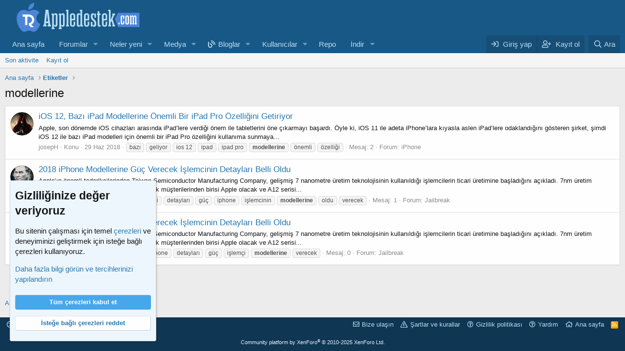

--- FILE ---
content_type: text/css; charset=utf-8
request_url: https://trappledestek.com/css.php?css=public%3Anotices.less%2Cpublic%3Aozzmodz_badges.less%2Cpublic%3Aextra.less&s=866&l=2&d=1752390190&k=705e30c8aea3d15bbb6da9d05fd280a30b41f315
body_size: 3578
content:
@charset "UTF-8";

/********* public:notices.less ********/
.notices{list-style:none;margin:0;padding:0}.notices.notices--block .notice{margin-bottom:10px}.notices.notices--floating{margin:0 20px 0 auto;width:300px;max-width:100%;z-index:800}@media (max-width:340px){.notices.notices--floating{margin-right:10px}}.notices.notices--floating .notice{margin-bottom:20px}.notices.notices--scrolling{display:flex;align-items:stretch;overflow:hidden;border-width:1px;border-style:solid;border-top-color:#dfdfdf;border-right-color:#d8d8d8;border-bottom-color:#cbcbcb;border-left-color:#d8d8d8;margin-bottom:10px}.notices.notices--scrolling.notices--isMulti{margin-bottom:30px}.notices.notices--scrolling .notice{width:100%;flex-grow:0;flex-shrink:0;border:none}.noticeScrollContainer{margin-bottom:10px}.noticeScrollContainer .lSSlideWrapper{border-width:1px;border-style:solid;border-top-color:#dfdfdf;border-right-color:#d8d8d8;border-bottom-color:#cbcbcb;border-left-color:#d8d8d8}.noticeScrollContainer .notices.notices--scrolling{border:none;margin-bottom:0}.notice{position:relative;border-width:1px;border-style:solid;border-top-color:#dfdfdf;border-right-color:#d8d8d8;border-bottom-color:#cbcbcb;border-left-color:#d8d8d8}.notice:before,.notice:after{content:" ";display:table}.notice:after{clear:both}.notice.notice--primary{color:#141414;background:#edf6fd}.notice.notice--accent{color:#aa6709;background:#fff4e5}.notice.notice--accent a:not(.button--notice){color:#f2930d}.notice.notice--dark{color:#fefefe;border:none;background:#141414}.notice.notice--dark a:not(.button--notice){color:#b4b4b4}.notice.notice--light{color:#141414;background:#fefefe}.notice.notice--light a:not(.button--notice){color:#828282}.notice.notice--enablePush{display:none}@media (max-width:900px){.notice.notice--enablePush{padding:3px 3px 10px;font-size:13px}}@media (max-width:900px){.notice.notice--cookie .notice-content{padding:3px 3px 10px;font-size:12px}.notice.notice--cookie .notice-content .button--notice{font-size:12px;padding:3px 6px}.notice.notice--cookie .notice-content .button--notice .button-text{font-size:12px}}.notice.notice--cookieAdvanced .notice-content{padding:1em 0}.notice.notice--cookieAdvanced .notice-content .u-pageCentered{display:grid;grid-template-columns:1fr 250px;gap:10px;align-items:end}@media (max-width:650px){.notice.notice--cookieAdvanced .notice-content .u-pageCentered{display:block}}.notice.notice--cookieAdvanced .notice-content h2{margin:0}.notice.notice--cookieAdvanced .notice-content .button{width:100%;margin:.5em 0;font-weight:bold}.notice.notice--cookieAdvanced .notice-content form.is-active{display:contents;grid-column:span 2}.notice.notice--cookieAdvanced .notice-content form.is-active .formRow.formRow--fullWidth>dd{padding-left:0;padding-right:0}.notice.notice--cookieAdvanced .notice-content form:not(.is-active){display:none}.notices--block .notice{font-size:15px;border-radius:4px}.notices--floating .notice{font-size:11px;border-radius:4px;box-shadow:1px 1px 3px rgba(0,0,0,0.25)}.notices--floating .notice.notice--primary{background-color:rgba(237,246,253,0.8)}.notices--floating .notice.notice--accent{background-color:rgba(255,244,229,0.8)}.notices--floating .notice.notice--dark{background-color:rgba(20,20,20,0.8)}.notices--floating .notice.notice--light{background-color:rgba(254,254,254,0.8)}.has-js .notices--floating .notice{display:none}.notice.notice--hasImage .notice-content{margin-left:68px;min-height:68px}@media (max-width:900px){.notice.notice--hidewide:not(.is-vis-processed){display:none;visibility:hidden}}@media (max-width:650px){.notice.notice--hidemedium:not(.is-vis-processed){display:none;visibility:hidden}}@media (max-width:480px){.notice.notice--hidenarrow:not(.is-vis-processed){display:none;visibility:hidden}}.notice-image{float:left;padding:10px 0 10px 10px}.notice-image img{max-width:48px;max-height:48px}.notice-content{padding:10px}.notice-content a.notice-dismiss{float:right;color:inherit;font-size:16px;line-height:1;height:1em;box-sizing:content-box;padding:0 0 5px 5px;opacity:.5;-webkit-transition: opacity .25s ease;transition: opacity .25s ease;cursor:pointer}.notice-content a.notice-dismiss:before{font-family:'Font Awesome 5 Pro';font-size:inherit;font-style:normal;font-weight:400;text-rendering:auto;-webkit-font-smoothing:antialiased;-moz-osx-font-smoothing:grayscale;content:"\f00d";width:.75em;display:inline-block;text-align:center}.notice-content a.notice-dismiss:hover{text-decoration:none;opacity:1}.notices--floating .notice-content a.notice-dismiss{font-size:14px}

/********* public:ozzmodz_badges.less ********/
.category-icon{text-align:center;border-right:1px solid #e7e7e7;padding-right:10px;margin-right:5px}.category-icon--mdi{line-height:1}.category-icon--img{width:calc(22px + 10px);height:22px;position:relative;top:3px;text-indent:100%;white-space:nowrap;overflow:hidden}.badge-extra .reason a{text-decoration:underline}.badge-extra .edit-reason{opacity:0;transition:opacity .2s}.badgeItem:hover .badge-extra .edit-reason{opacity:1}.badge-extra .extra-item:not(:last-child){margin-right:6px}.badgeItem .contentRow-figureIcon i{font-size:3em;overflow:visible}.badgeItem .contentRow-badgeStack li{margin-right:5px}.badgeItem .contentRow-badgeStack i{font-size:2em}.badgeItem .contentRow-badgeStack img{width:32px}.badgeItem .contentRow-badgeStack svg{width:32px}.badgeItem .contentRow-badgeStack .badge-stacked{position:relative}.badgeItem:hover .featureIcon{opacity:0.65}.badgeItem .featureIcon{margin-left:3px;color:#8c8c8c;font-size:13px;opacity:0.3;transition:opacity .2s}.badgeItem .featureIcon:hover{opacity:1}.badgeItem .featureIcon--featured{opacity:1 !important;color:#f2930d}.badgeItem .featureIcon--stacked{position:absolute;top:-10px;right:-10px;font-size:0.5em}.menu-row .badgeAlert{display:block;margin:3px 0}.badgeIcon--fa{color:#47a7eb;text-align:center}.badgeIcon--fa.badgeIcon-context--alert{position:relative;top:-1px}.badgeIcon.badgeIcon-context--alert{vertical-align:middle;width:22px}.badgeIcon--image{text-indent:100%;white-space:nowrap;overflow:hidden}.contentRow-figureIcon .badgeIcon--mdi{display:inline-block;width:64px;overflow:hidden;white-space:nowrap;word-wrap:normal;border-radius:4px}.contentRow-figureIcon .badgeIcon.badgeIcon--html svg{width:64px}

/********* public:extra.less ********/
.IstatistikHucre.IstatistikSonCevap{text-align:right}a[data-nav-id="aracx"]{border:0px solid #98dded;border-radius:10px 10px 0px 0px;background:linear-gradient(145deg, #417cb0, #417cb0);color:#fff;padding-right:15px !important}.p-navEl a[data-nav-id="rom"]:hover{background:linear-gradient(145deg, #98dded, #98dded)}@media (max-width:650px){.bdMedal_messageUserMedals{display:none}}@media (max-width:1000px){.message:not(.message--forceColumns) .message-userExtras.message-userExtras .pairs.pairs--justified:nth-last-child(1){display:none !important}.message:not(.message--forceColumns) .message-userExtras.message-userExtras .pairs.pairs--justified:nth-last-child(3){display:none !important}.message:not(.message--forceColumns) .message-userExtras.message-userExtras .pairs.pairs--justified:nth-last-child(4){display:none !important}.message:not(.message--forceColumns) .message-userExtras.message-userExtras .pairs.pairs--justified:nth-last-child(5){display:none !important}}.p-body-pageContent .block[data-widget-key="forum_overview_forum_statistics"] .block-minorHeader{display:block;border-bottom:1px solid #d8d8d8}.p-body-pageContent .block[data-widget-key="forum_overview_forum_statistics"] .block-body.block-row{display:flex;padding:0}.p-body-pageContent .block[data-widget-key="forum_overview_forum_statistics"] .block-body.block-row .pairs.pairs--justified{-webkit-box-flex:0;-ms-flex:0 0 25%;flex:0 0 25%;max-width:25%;border-right:1px solid #d8d8d8}.p-body-pageContent .block[data-widget-key="forum_overview_forum_statistics"] .block-body.block-row .pairs.pairs--justified:nth-child(2n){background-color:#f5f5f5}.p-body-pageContent .block[data-widget-key="forum_overview_forum_statistics"] .block-body.block-row .pairs.pairs--justified:before{font-family:'Font Awesome 5 Pro';font-size:inherit;font-style:normal;font-weight:400;text-rendering:auto;-webkit-font-smoothing:antialiased;-moz-osx-font-smoothing:grayscale;font-size:24px;color:#47a7eb;float:left;line-height:2}.p-body-pageContent .block[data-widget-key="forum_overview_forum_statistics"] .block-body.block-row .pairs.pairs--justified:nth-child(1):before{content:"\f075"}.p-body-pageContent .block[data-widget-key="forum_overview_forum_statistics"] .block-body.block-row .pairs.pairs--justified:nth-child(2):before{content:"\f086"}.p-body-pageContent .block[data-widget-key="forum_overview_forum_statistics"] .block-body.block-row .pairs.pairs--justified:nth-child(3):before{content:"\f0c0"}.p-body-pageContent .block[data-widget-key="forum_overview_forum_statistics"] .block-body.block-row .pairs.pairs--justified:nth-child(4){border:none}.p-body-pageContent .block[data-widget-key="forum_overview_forum_statistics"] .block-body.block-row .pairs.pairs--justified:nth-child(4):before{content:"\f234"}.p-body-pageContent .block[data-widget-key="forum_overview_forum_statistics"] .block-body.block-row .pairs.pairs--justified:nth-child(4) dd{font-size:15px;font-weight:normal}.p-body-pageContent .block[data-widget-key="forum_overview_forum_statistics"] .block-body.block-row .pairs.pairs--justified>dt{float:inherit;margin-right:0;text-align:right}.p-body-pageContent .block[data-widget-key="forum_overview_forum_statistics"] .block-body.block-row .pairs.pairs--justified>dt:after{content:""}.p-body-pageContent .block[data-widget-key="forum_overview_forum_statistics"] .block-body.block-row .pairs.pairs--justified>dd{font-weight:500;font-size:20px}@media (max-width:900px){.p-body-pageContent .block[data-widget-key="forum_overview_forum_statistics"] .block-body.block-row .pairs.pairs--justified:before{float:none;display:flex;justify-content:center;line-height:normal}.p-body-pageContent .block[data-widget-key="forum_overview_forum_statistics"] .block-body.block-row .pairs.pairs--justified>dt{float:none;text-align:center}.p-body-pageContent .block[data-widget-key="forum_overview_forum_statistics"] .block-body.block-row .pairs.pairs--justified>dd{float:none;text-align:center}}@media (max-width:650px){.p-body-pageContent .block[data-widget-key="forum_overview_forum_statistics"] .block-minorHeader{display:inherit}.p-body-pageContent .block[data-widget-key="forum_overview_forum_statistics"] .block-body.block-row{display:flex;flex-wrap:wrap}.p-body-pageContent .block[data-widget-key="forum_overview_forum_statistics"] .block-body.block-row .pairs.pairs--justified{flex:auto;width:50%;max-width:initial;text-align:center}.p-body-pageContent .block[data-widget-key="forum_overview_forum_statistics"] .block-body.block-row .pairs.pairs--justified:before{float:inherit;display:block}.p-body-pageContent .block[data-widget-key="forum_overview_forum_statistics"] .block-body.block-row .pairs.pairs--justified:nth-child(1){float:left;border-bottom:1px solid #d8d8d8}.p-body-pageContent .block[data-widget-key="forum_overview_forum_statistics"] .block-body.block-row .pairs.pairs--justified:nth-child(2){float:right;border-right:none;border-bottom:1px solid #d8d8d8}.p-body-pageContent .block[data-widget-key="forum_overview_forum_statistics"] .block-body.block-row .pairs.pairs--justified:nth-child(3){float:left}.p-body-pageContent .block[data-widget-key="forum_overview_forum_statistics"] .block-body.block-row .pairs.pairs--justified:nth-child(4){float:right;border:none}.p-body-pageContent .block[data-widget-key="forum_overview_forum_statistics"] .block-body.block-row .pairs.pairs--justified>dt{text-align:center}.p-body-pageContent .block[data-widget-key="forum_overview_forum_statistics"] .block-body.block-row .pairs.pairs--justified>dd{text-align:center;float:inherit}}@media (max-width:600px){.xgt-ForumIstatistik-Govde .MiniHeader .IstatistikCevap,.xgt-ForumIstatistik-Govde .MiniHeader .IstatistikSonCevap,.xgt-ForumIstatistik-Govde .xgtIstatistikListe .xgtIstatistikVerileri .IstatistikCevap,.xgt-ForumIstatistik-Govde .xgtIstatistikListe .xgtIstatistikVerileri .IstatistikSonCevap{display:table-cell !important}}@media (max-width:650px){.p-navgroup.p-discovery.p-navgroup--member a.p-navgroup-link.p-navgroup-link--iconic.p-navgroup-link--search,.p-navgroup.p-account.p-navgroup--guest a.p-navgroup-link.p-navgroup-link--iconic.p-navgroup-link--search{display:none}.p-navgroup.p-discovery.p-navgroup--guest a.p-navgroup-link.p-navgroup-link--iconic.p-navgroup-link--search{display:none}.p-navgroup.p-discovery.p-navgroup--guest a.p-navgroup-link.p-navgroup-link--iconic.p-navgroup-link--whatsnew{display:none}.p-nav-smallLogo{max-width:135px !important}}.gece a:hover,.gece .xgt-ForumIstatistik-Govde .xgtIstatistikListe .xgtIstatistikVerileri a:hover{color:#00ced1 !important}@media (max-width:1000px){.xgt-ForumIstatistik-Govde .MiniHeader .IstatistikCevap{display:table-cell !important;width:50px}}@media (max-width:1000px){.xgt-ForumIstatistik-Govde .xgtIstatistikListe .xgtIstatistikVerileri .IstatistikCevap{display:table-cell !important;width:50px}}@media (max-width:650px){.xgt-ForumIstatistik-Govde{margin:-10px}}.social-network{font-size:0;line-height:0;letter-spacing:-4px;padding:10px 0;text-align:center}.social-network li{display:inline-block;vertical-align:text-top;font-size:15px;line-height:28px;letter-spacing:0;padding:0 4px;text-transform:uppercase;font-weight:600}.social-network li a{display:block;width:30px;height:30px;color:#FFF;background:#58819F;border-radius:4px}.social-network li a:after{content:" ";display:block;clear:both;box-sizing:inherit;transition:transform .4s linear 0s,border-top-left-radius .1s linear 0s,border-top-right-radius .1s linear .1s,border-bottom-right-radius .1s linear .2s,border-bottom-left-radius .1s linear .3s}.social-network li a.youtube:hover{background-color:#bb0000;transform:rotate(360deg);border-radius:50%}.social-network li a.facebook:hover{background-color:#3b5998;transform:rotate(360deg);border-radius:50%}.social-network li a.twitter:hover{background-color:#00aced;transform:rotate(360deg);border-radius:50%}.social-network li a.instagram:hover{background-color:#bc2a8d;transform:rotate(360deg);border-radius:50%}.social-network:after{content:" ";display:block;clear:both;box-sizing:inherit}.block--category .collapseTrigger{opacity:0.5;transition:opacity .3s;margin-right:10px}.block--category .collapseTrigger.is-active:before{content:"\f205";transform:scale(-1, 1);margin-right:-8px}.block--category .collapseTrigger:before{content:"\f205";font-size:80%}.block--category .block-container:hover .collapseTrigger{opacity:1}.collapsible-nodes .block-header{display:flex}.collapsible-nodes .block-header--left{margin-right:auto;max-width:100%}.collapsible-nodes .block-body{transition:all .75s cubic-bezier(.68, -0.55, .27, 1.55);-webkit-transition-property:all,-xf-opacity;transition-property:all,-xf-opacity;overflow-y:hidden;height:0;-webkit-transition-property:all,-xf-height;transition-property:all,-xf-height}.collapsible-nodes .block-body.is-active{height:auto}.p-body-pageContent .block[data-widget-key="forum_overview_forum_statistics"] .block-minorHeader{display:block;border-bottom:1px solid #d8d8d8}.p-body-pageContent .block[data-widget-key="forum_overview_forum_statistics"] .block-body.block-row{display:flex;padding:0}.p-body-pageContent .block[data-widget-key="forum_overview_forum_statistics"] .block-body.block-row .pairs.pairs--justified{-webkit-box-flex:0;-ms-flex:0 0 25%;flex:0 0 25%;max-width:25%;padding:10px 12px;border-right:1px solid #d8d8d8}.p-body-pageContent .block[data-widget-key="forum_overview_forum_statistics"] .block-body.block-row .pairs.pairs--justified:nth-child(2n){background-color:#f5f5f5}.p-body-pageContent .block[data-widget-key="forum_overview_forum_statistics"] .block-body.block-row .pairs.pairs--justified:before{font-family:'Font Awesome 5 Pro';font-size:inherit;font-style:normal;font-weight:400;text-rendering:auto;-webkit-font-smoothing:antialiased;-moz-osx-font-smoothing:grayscale;font-size:24px;color:#47a7eb;float:left;line-height:2}.p-body-pageContent .block[data-widget-key="forum_overview_forum_statistics"] .block-body.block-row .pairs.pairs--justified:nth-child(1):before{content:"\f075"}.p-body-pageContent .block[data-widget-key="forum_overview_forum_statistics"] .block-body.block-row .pairs.pairs--justified:nth-child(2):before{content:"\f086"}.p-body-pageContent .block[data-widget-key="forum_overview_forum_statistics"] .block-body.block-row .pairs.pairs--justified:nth-child(3):before{content:"\f0c0"}.p-body-pageContent .block[data-widget-key="forum_overview_forum_statistics"] .block-body.block-row .pairs.pairs--justified:nth-child(4){border:none}.p-body-pageContent .block[data-widget-key="forum_overview_forum_statistics"] .block-body.block-row .pairs.pairs--justified:nth-child(4):before{content:"\f234"}.p-body-pageContent .block[data-widget-key="forum_overview_forum_statistics"] .block-body.block-row .pairs.pairs--justified:nth-child(4) dd{font-size:15px;font-weight:normal}.p-body-pageContent .block[data-widget-key="forum_overview_forum_statistics"] .block-body.block-row .pairs.pairs--justified>dt{float:inherit;margin-right:0;text-align:right}.p-body-pageContent .block[data-widget-key="forum_overview_forum_statistics"] .block-body.block-row .pairs.pairs--justified>dt:after{content:""}.p-body-pageContent .block[data-widget-key="forum_overview_forum_statistics"] .block-body.block-row .pairs.pairs--justified>dd{font-weight:500;font-size:20px}@media (max-width:900px){.p-body-pageContent .block[data-widget-key="forum_overview_forum_statistics"] .block-body.block-row .pairs.pairs--justified:before{float:none;display:flex;justify-content:center;line-height:normal}.p-body-pageContent .block[data-widget-key="forum_overview_forum_statistics"] .block-body.block-row .pairs.pairs--justified>dt{float:none;text-align:center}.p-body-pageContent .block[data-widget-key="forum_overview_forum_statistics"] .block-body.block-row .pairs.pairs--justified>dd{float:none;text-align:center}}@media (max-width:650px){.p-body-pageContent .block[data-widget-key="forum_overview_forum_statistics"] .block-minorHeader{display:inherit}.p-body-pageContent .block[data-widget-key="forum_overview_forum_statistics"] .block-body.block-row{display:flex;flex-wrap:wrap}.p-body-pageContent .block[data-widget-key="forum_overview_forum_statistics"] .block-body.block-row .pairs.pairs--justified{flex:auto;width:50%;max-width:initial;text-align:center}.p-body-pageContent .block[data-widget-key="forum_overview_forum_statistics"] .block-body.block-row .pairs.pairs--justified:before{float:inherit;display:block}.p-body-pageContent .block[data-widget-key="forum_overview_forum_statistics"] .block-body.block-row .pairs.pairs--justified:nth-child(1){float:left;border-bottom:1px solid #d8d8d8}.p-body-pageContent .block[data-widget-key="forum_overview_forum_statistics"] .block-body.block-row .pairs.pairs--justified:nth-child(2){float:right;border-right:none;border-bottom:1px solid #d8d8d8}.p-body-pageContent .block[data-widget-key="forum_overview_forum_statistics"] .block-body.block-row .pairs.pairs--justified:nth-child(3){float:left}.p-body-pageContent .block[data-widget-key="forum_overview_forum_statistics"] .block-body.block-row .pairs.pairs--justified:nth-child(4){float:right;border:none}.p-body-pageContent .block[data-widget-key="forum_overview_forum_statistics"] .block-body.block-row .pairs.pairs--justified>dt{text-align:center}.p-body-pageContent .block[data-widget-key="forum_overview_forum_statistics"] .block-body.block-row .pairs.pairs--justified>dd{text-align:center;float:inherit}}.p-body-pageContent .block[data-widget-key="forum_overview_forum_statistics"] .block-body.block-row .username{font-weight:500}.block[data-widget-key="forum_overview_forum_statistics"] .block-body.block-row .username{font-weight:500}a[href^="#amp-broken-url:"]{color:red}a[href^="#amp-broken-url:"]:before{font-weight:bold;font-size:1.5em;content:'broken link:'}[data-notice-id="-1"].notice--cookieAdvanced .cookies-main a,.notice--cookieAdvanced .cookies-options a,.notice--cookieAdvanced .cookies-options .inputChoices .iconic>i{color:}.notice.notice--cookieAdvanced .notice-content .u-pageCentered{display:inherit}@media (min-width:650px){.u-bottomFixer [data-notice-id="-1"]{left:20px;right:auto;bottom:20px;width:300px;max-width:100%;border-radius:4px;box-shadow:1px 1px 3px rgba(0,0,0,0.25);position:absolute}#footer{margin-bottom:0 !important}}